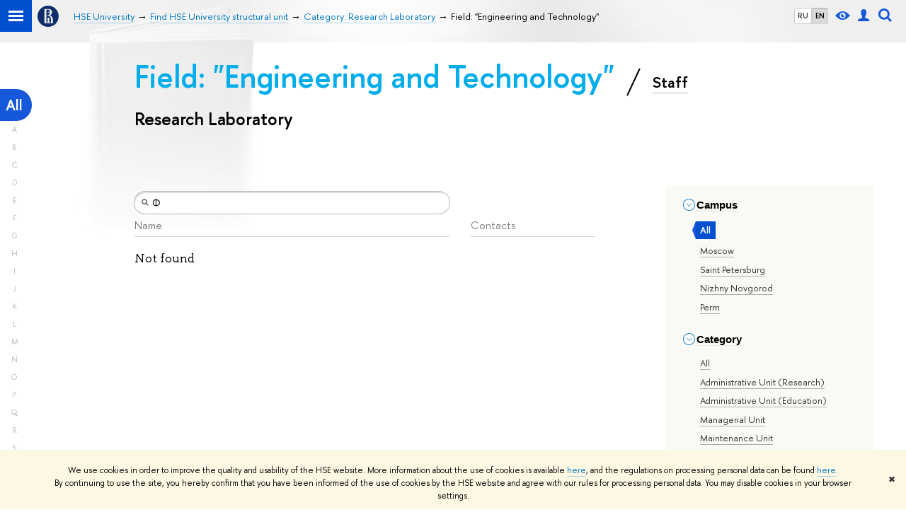

--- FILE ---
content_type: application/javascript; charset=utf-8
request_url: https://www.hse.ru/f/gtm/ip
body_size: 24
content:
window.realIP='3.147.193.244';window.dataLayer=window.dataLayer||[];window.dataLayer.push({event:'ipEvent',ipAddress:window.realIP});